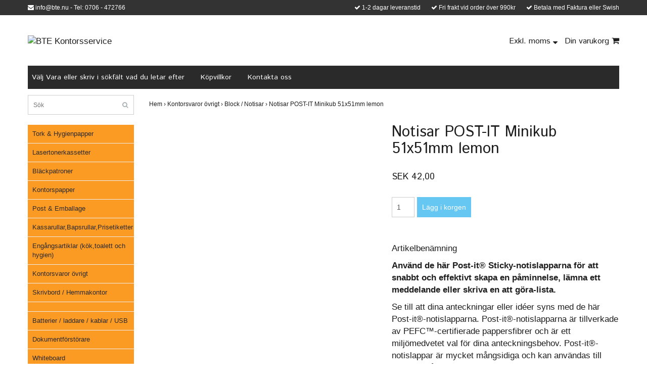

--- FILE ---
content_type: text/html; charset=utf-8
request_url: https://bte.nu/kontorsvaror-ovrigt/block-notisar/notisar-post-it-minikub-51x51mm-lemon
body_size: 5947
content:
<!DOCTYPE html>
<html>
<head><meta property="ix:host" content="cdn.quickbutik.com/images"><title>Notisar POST-IT Minikub 51x51mm lemon - BTE Kontorsservice</title>
<meta http-equiv="Content-Type" content="text/html; charset=UTF-8">
<meta charset="utf-8">
<meta name="description" content="ArtikelbenämningAnvänd de här Post-it® Sticky-notislapparna för att snabbt och effektivt skapa en påminnelse, lämna ett meddelande eller skriva en att göra-list">
<meta name="viewport" content="width=device-width, initial-scale=1, maximum-scale=1">
<link rel="canonical" href="https://bte.nu/kontorsvaror-ovrigt/block-notisar/notisar-post-it-minikub-51x51mm-lemon">
<!-- CSS --><link href="https://storage.quickbutik.com/stores/4368r/templates/bred/css/assets.css?31856" rel="stylesheet" type="text/css" media="all">
<link href="https://storage.quickbutik.com/stores/4368r/templates/bred/css/style.css?31856" rel="stylesheet" type="text/css" media="all">
<link href="//fonts.googleapis.com/css?family=Istok+Web|Pontano+Sans" rel="stylesheet" type="text/css" media="all">
<!-- <link rel="shortcut icon" href=""> --><link rel="sitemap" type="application/xml" title="Sitemap" href="https://bte.nu/sitemap.xml">
<script src="https://storage.quickbutik.com/stores/4368r/templates/bred/js/jquery-1.11.0.min.js?31856" type="text/javascript"></script><!--[if lt IE 9]><script src="http://html5shim.googlecode.com/svn/trunk/html5.js"></script><![endif]-->

<script type="text/javascript" defer>document.addEventListener('DOMContentLoaded', () => {
    document.body.setAttribute('data-qb-page', 'product');
});</script>
</head>
<body>
		<div id="mobile-navigation">
	<nav class="nav">
		<ul>
			<li>
				<a href="#sidr" class="slide-menu">Din varukorg</a>
			</li>

			<li>
				<a class="" href="/tork-hygienpapper">Tork &amp; Hygienpapper</a>
			</li>
			<li>
				<a class="" href="/lasertonerkassetter">Lasertonerkassetter</a>
			</li>
			<li>
				<a class="" href="/blackpatroner">Bläckpatroner</a>
			</li>
			<li>
				<a class="" href="/kontorspapper">Kontorspapper</a>
			</li>
			<li>
				<a class="" href="/post-emballage">Post &amp; Emballage</a>
			</li>
			<li>
				<a class="" href="/kassarullar-bapsrullar-prisetiketter">Kassarullar,Bapsrullar,Prisetiketter</a>
			</li>
			<li>
				<a class="" href="/engangsartiklar-kok-toalett-hygien">Engångsartiklar (kök,toalett och hygien)</a>
			</li>
			<li>
				<a class="" href="/kontorsvaror-ovrigt">Kontorsvaror övrigt</a>
			</li>
			<li>
				<a class="" href="/skrivbord-hemmakontor">Skrivbord / Hemmakontor</a>
			</li>
			<li>
				<a class="" href="/kalendrar"></a>
			</li>
			<li>
				<a class="" href="/batterier-laddare-kablar-usb">Batterier / laddare / kablar / USB</a>
			</li>
			<li>
				<a class="" href="/dokumentforstorare">Dokumentförstörare</a>
			</li>
			<li>
				<a class="" href="/whiteboard">Whiteboard</a>
			</li>
			<li>
				<hr />
			</li>
			<li>
				<a class="" href="/not-found">Välj Vara eller skriv i sökfält vad du letar efter</a>
			</li>
			<li>
				<a class="" href="/sidor/terms-and-conditions">Köpvillkor</a>
			</li>
			<li>
				<a class="" href="/contact">Kontakta oss</a>
			</li>
			
		</ul>
	</nav>
</div>
<header id="site-header" class="clearfix">
   <div class="container visible-xs visible-sm mobile-header">
      <div class="row">
         <div class="col-xs-2">
            <a id="responsive-menu-button" href="#sidr-mobile"> <i class="fa fa-bars fa-2x"></i> </a>
         </div>
         <div class="col-xs-8">
            <form action="/shop/search" method="get">
               <div class="search-wrapper">
                  <input class="search_text" name="s" type="text" placeholder="Sök" value=""><button class="search_submit" type="submit">
                  <i class="fa fa-search"></i>
                  </button>
                  <div class="clear"></div>
               </div>
            </form>
         </div>
         <div class="col-xs-2 text-right">
             <a href="#sidr" class="mobile-cart-icon cart-link custom-font slide-menu"><i class="fa fa-shopping-cart"></i></a>
         </div>
      </div>
   </div>
   <div class="container">
      <div class="row">
         <div class="col-md-6 col-sm-4 col-xs-12">
            <div class="top_left_content">
                <i class='fa fa-envelope'></i> <a href="/cdn-cgi/l/email-protection" class="__cf_email__" data-cfemail="c1a8afa7ae81a3b5a4efafb4">[email&#160;protected]</a> - Tel: 0706 - 472766
            </div>
         </div>
         <div class="col-md-6 col-sm-8 col-xs-12"> 
            <div class="top_right_content">
					<i class='fa fax fa-check'></i> 1-2 dagar leveranstid
				
					<i class='fa fax fa-check'></i> Fri frakt vid order över 990kr
				
					<i class='fa fax fa-check'></i> Betala med Faktura eller Swish
            </div>
         </div>
      </div>
   </div>
   <!-- .container -->
</header>
<div id="sidr" class="sidr right" style="display: none;">
	<!-- Your content -->
	<div>
		<h4>Din varukorg</h4>
		<br /><br />
	</div>
	
	<div class="qs-cart-empty" >
        <p style="padding: 28px;font-weight: 600;margin:0;">Din varukorg är tom, men det behöver den inte vara.</p>
    </div>
    
	<div class="qs-cart-update" style="display:none;" >
        <table id="CARTITEMS" class="table table-condensed ">
            <thead>
                <tr>
                    <td style="width: 220px; text-align: left;">Produkt</td>
                    <td style="width: 130px; text-align: right;">Pris</td>
                </tr>
            </thead>
            <tfoot>
                <tr>
                    <td colspan="1"></td>
                    <td colspan="1" class="cartTotal" style="text-align: right;" colspan="2">0,00 SEK</td>
                </tr>
            </tfoot>
            <tbody>
            </tbody>
        </table>
	</div>
	
	<div class="slide-checkout-buttons">
		<a href="#sidr" class="btn slide-menu" style="text-decoration: underline; font-style: italic; color: #2a2a2a;">Fortsätt att handla</a>
		
		<a href="/cart/index" class="btn-buy btn btn-block btn-lg btn-success list-buybtn">Till kassan <i class="fa fa-shopping-cart"></i></a>
	</div>
	
</div><div id="main" role="main">

	<div class="container">

		<div id="page-layout">
			<div class="row">
				<div class="col-md-12">
					<div class="logo">
						<a href="https://bte.nu" title="BTE Kontorsservice"> <img class="img-responsive" src="https://cdn.quickbutik.com/images/4368r/templates/bred/assets/logo.png?s=31856&auto=format" alt="BTE Kontorsservice">
						 </a>
					</div>
					<div class="hidden-xs hidden-sm pull-left">
							<div class="paymentmethods">
							</div>
					</div>

					<div class="right pull-right hidden-xs hidden-sm">

						<div id="cart-brief">
    						
							<a class="taxlink custom-font" title="Priser är exkl. moms. Klicka för att växla om till inkl. moms." href="?tax-reverse"> Exkl. moms <i class="fa fa-sort-desc"></i></a>
							<a href="#sidr" class="cart-link custom-font slide-menu">Din varukorg <i class="fa fa-shopping-cart"></i></a>
						</div>
                        
                        
            		    <div class="languages hidden-xs">
            			</div>
            			
					</div>
				</div>
			</div>
		</div>
		<div id="main_menu" class="hidden-xs">
			<div class="row">
				<div class="col-md-12">
					<div id="product-nav-wrapper" class="custom-font">
						<ul class="nav nav-pills">
							<li>
								<a href="/not-found" title="Välj Vara eller skriv i sökfält vad du letar efter">Välj Vara eller skriv i sökfält vad du letar efter</a>
							</li>

							<li>
								<a href="/sidor/terms-and-conditions" title="Köpvillkor">Köpvillkor</a>
							</li>

							<li>
								<a href="/contact" title="Kontakta oss">Kontakta oss</a>
							</li>

						</ul>
					</div>
				</div>
			</div>
		</div>

		<div class="row">

			<div class="maincol col-md-3 col-lg-3">
				<div id="sidebar">
					<div class="search-wrapper hidden-xs hidden-sm">
						<form action="/shop/search" method="get">

							<input class="search_text" name="s" type="text" size="25" placeholder="Sök" value="">
							<button class="search_submit" type="submit">
								<i class="fa fa-search"></i>
							</button>
							<div class="clear"></div>

						</form>
					</div>
					<div class="categories-wrapper hidden-xs hidden-sm">
						<ul>
    							<li class="headmenu ">
    								<a href="/tork-hygienpapper">Tork &amp; Hygienpapper</a>
    							</li>
    							<li class="headmenu ">
    								<a href="/lasertonerkassetter">Lasertonerkassetter</a>
    							</li>
    							<li class="headmenu ">
    								<a href="/blackpatroner">Bläckpatroner</a>
    							</li>
    							<li class="headmenu ">
    								<a href="/kontorspapper">Kontorspapper</a>
    							</li>
    							<li class="headmenu ">
    								<a href="/post-emballage">Post &amp; Emballage</a>
    							</li>
    							<li class="headmenu ">
    								<a href="/kassarullar-bapsrullar-prisetiketter">Kassarullar,Bapsrullar,Prisetiketter</a>
    							</li>
    							<li class="headmenu ">
    								<a href="/engangsartiklar-kok-toalett-hygien">Engångsartiklar (kök,toalett och hygien)</a>
    							</li>
    							<li class="headmenu ">
    								<a href="/kontorsvaror-ovrigt">Kontorsvaror övrigt</a>
    							</li>
    							<li class="headmenu ">
    								<a href="/skrivbord-hemmakontor">Skrivbord / Hemmakontor</a>
    							</li>
    							<li class="headmenu ">
    								<a href="/kalendrar"></a>
    							</li>
    							<li class="headmenu ">
    								<a href="/batterier-laddare-kablar-usb">Batterier / laddare / kablar / USB</a>
    							</li>
    							<li class="headmenu ">
    								<a href="/dokumentforstorare">Dokumentförstörare</a>
    							</li>
    							<li class="headmenu ">
    								<a href="/whiteboard">Whiteboard</a>
    							</li>
						</ul>
					</div>

			</div>
		</div>

		<div class="maincol col-md-9 col-lg-9">

                <!-- Breadcrumbs -->
            	<nav class="breadcrumb" aria-label="breadcrumbs">
            	    <a href="/" title="Hem">Hem&nbsp;<span aria-hidden="true">›</span></a>
            	    <a href="/kontorsvaror-ovrigt" title="Kontorsvaror övrigt">Kontorsvaror övrigt&nbsp;<span aria-hidden="true">›</span></a>
            	    <a href="/kontorsvaror-ovrigt/block-notisar" title="Block / Notisar">Block / Notisar&nbsp;<span aria-hidden="true">›</span></a>
            	    <a href="/kontorsvaror-ovrigt/block-notisar/notisar-post-it-minikub-51x51mm-lemon" title="Notisar POST-IT Minikub 51x51mm lemon">Notisar POST-IT Minikub 51x51mm lemon&nbsp;</a>
            	</nav>
            
			<article id="/kontorsvaror-ovrigt/block-notisar/notisar-post-it-minikub-51x51mm-lemon" itemscope itemtype="http://schema.org/Product">
			<div id="single_product">
			
			<div class="row">
				
				<div class="col-md-6 col-sm-6 product-images">
				
					<div class="product-images">
					    <ul id="lightSlider">
							<li data-thumb="https://cdn.quickbutik.com/images/4368r/products/5acc62770887c.jpeg" class="qs-product-image448">
								<img src="https://cdn.quickbutik.com/images/4368r/products/5acc62770887c.jpeg" alt="" />
							</li>
					        
					    </ul>
					    <br />
					</div>
				
				</div>
					
				<div class="col-md-6 col-sm-6">
					
				<section class="entry-content">
				
						<h1 class="custom-font product-description-header">Notisar POST-IT Minikub 51x51mm lemon</h1>
						
					    <form class="qs-cart form-" method="post">     
					        <input type="hidden" class="qs-cart-pid"    value="445">
					        <input type="hidden" class="qs-cart-price"  value="42">
					        
							
					      	<h5 class="custom-font compare-at-price qs-product-before-price" style="display:none;">SEK 0,00</h5>
					      	
					      	<div itemprop="offers" itemscope itemtype="http://schema.org/Offer">
					        	<h3 class="custom-font qs-product-price" id="price-field">SEK 42,00</h3>
					        	<meta itemprop="itemCondition" itemtype="http://schema.org/OfferItemCondition" content="http://schema.org/NewCondition" />
					        	<meta itemprop="price" content="42">
								<meta itemprop="priceCurrency" content="SEK">
					        	<link itemprop="availability" href="http://schema.org/InStock">
					        </div>
					        
							<input name="qs-cart-qty" type="number" class="qs-cart-qty form-control qty-picker" value="1" />
					        
						    <input type="submit" name="add" value="Lägg i korgen" id="purchase" data-unavailable-txt="Otillgänglig" class="qs-cart-submit btn btn-success">
						
						</form>
						
						<div class="product-description-wrapper">
							<p itemprop="description"><p>Artikelbenämning</p><p><strong>Använd de här Post-it® Sticky-notislapparna för att snabbt och effektivt skapa en påminnelse, lämna ett meddelande eller skriva en att göra-lista.</strong></p><p>Se till att dina anteckningar eller idéer syns med de här Post-it®-notislapparna. Post-it®-notislapparna är tillverkade av PEFC™-certifierade pappersfibrer och är ett miljömedvetet val för dina anteckningsbehov. Post-it®-notislappar är mycket mångsidiga och kan användas till mycket, från att snabbt skriva ner ett telefonnummer och en att göra-lista, till att anteckna idéer och lämna meddelanden till kollegor, vänner och familj. Med de flyttbara notislapparna kan du enkelt fästa, ta bort och flytta dina anteckningar utan att lämna märken på ytor som arkivskåp, dörrar och väggar eller inuti kalendrar, pärmar och anteckningsböcker. Varje 51 x 51 mm-minikub består av 400 blad i olika klara färger, vilket ger dina idéer en personlig touch och får anteckningarna att sticka ut.</p><ul><li>Tillverkade av PEFC™-certifierade pappersfibrer</li><li>Attraktiva färger gör att meddelanden och påminnelser sticker ut</li><li>Praktiska för att skriva att göra-listor, anteckna idéer eller lämna meddelanden</li><li>Perfekta för att markera sidor eller anteckna i böcker och tidningar</li><li>Varje kub innehåller 400 blad</li><li>Post-it®-storlek: 51 x 51 mm</li><li>Post-it®-färger: Neongult, neongrönt och ultrablått</li></ul><p><span>Tekniska data:</span>&nbsp;</p><p><span>Vikt:</span> 0,071 Kg</p><p><span>Volym:</span> 0,104 dm3</p><p><span>EAN:&nbsp;4001895853814</span></p><p>Originalnummer: &nbsp;FT510091729</p></p>
						</div>
			
			    <div id="share"></div>
			
					
					
					
					
				</section>
				
				</div>
			
			</div>
			  <div class="row">
			  	  <div class="col-md-12">
					<h3>Flera populära produkter</h3>
					<table class="table">
					<tr>
						<td>
							<a class="product_link" href="/kontorsvaror-ovrigt/block-notisar/limblock-a4-100blad-linj-hal-tf-5st">
								<img src="https://cdn.quickbutik.com/images/4368r/products/5ac4e8813d027.jpeg" class="img-responsive" style="max-height: 150px;" alt="" />
							</a>
						</td>
						<td>
							<h4 style="font-size: 21px;"><a class="product_link" href="/kontorsvaror-ovrigt/block-notisar/limblock-a4-100blad-linj-hal-tf-5st">Limblock A4 100blad linj hål TF - 5st</a></h4>	
								
							<div style="float: left">
								SEK 135,00
							</div>
						</td>
						<td>
							<a href="/kontorsvaror-ovrigt/block-notisar/limblock-a4-100blad-linj-hal-tf-5st" class="btn btn-info">Läs mer</a>
						</td>
					</tr>
					<tr>
						<td>
							<a class="product_link" href="/kontorsvaror-ovrigt/block-notisar/limblock-a4-100-blad-rut-hal-tf-5st">
								<img src="https://cdn.quickbutik.com/images/4368r/products/5ac4e8f0b06ff.jpeg" class="img-responsive" style="max-height: 150px;" alt="" />
							</a>
						</td>
						<td>
							<h4 style="font-size: 21px;"><a class="product_link" href="/kontorsvaror-ovrigt/block-notisar/limblock-a4-100-blad-rut-hal-tf-5st">Limblock A4 100 blad rut hål TF - 5st</a></h4>	
								
							<div style="float: left">
								SEK 135,00
							</div>
						</td>
						<td>
							<a href="/kontorsvaror-ovrigt/block-notisar/limblock-a4-100-blad-rut-hal-tf-5st" class="btn btn-info">Läs mer</a>
						</td>
					</tr>
					<tr>
						<td>
							<a class="product_link" href="/kontorsvaror-ovrigt/block-notisar/limblock-a5-100-blad-rutat-tf-10st">
								<img src="https://cdn.quickbutik.com/images/4368r/products/5ac4e9bf558e6.jpeg" class="img-responsive" style="max-height: 150px;" alt="" />
							</a>
						</td>
						<td>
							<h4 style="font-size: 21px;"><a class="product_link" href="/kontorsvaror-ovrigt/block-notisar/limblock-a5-100-blad-rutat-tf-10st">Limblock A5 100 blad rutat TF - 10st</a></h4>	
								
							<div style="float: left">
								SEK 106,00
							</div>
						</td>
						<td>
							<a href="/kontorsvaror-ovrigt/block-notisar/limblock-a5-100-blad-rutat-tf-10st" class="btn btn-info">Läs mer</a>
						</td>
					</tr>
					<tr>
						<td>
							<a class="product_link" href="/kontorsvaror-ovrigt/block-notisar/block-spiralkladd-147x297mm-70g-96-blad-linj-5st">
								<img src="https://cdn.quickbutik.com/images/4368r/products/5ac4f02e1faa0.jpeg" class="img-responsive" style="max-height: 150px;" alt="" />
							</a>
						</td>
						<td>
							<h4 style="font-size: 21px;"><a class="product_link" href="/kontorsvaror-ovrigt/block-notisar/block-spiralkladd-147x297mm-70g-96-blad-linj-5st">Block Spiralkladd 147x297mm 70g - 96 blad linj 5st</a></h4>	
								
							<div style="float: left">
								SEK 92,00
							</div>
						</td>
						<td>
							<a href="/kontorsvaror-ovrigt/block-notisar/block-spiralkladd-147x297mm-70g-96-blad-linj-5st" class="btn btn-info">Läs mer</a>
						</td>
					</tr>
					<tr>
						<td>
							<a class="product_link" href="/kontorsvaror-ovrigt/block-notisar/blockkub-100x100x50mm-limmad-vit">
								<img src="https://cdn.quickbutik.com/images/4368r/products/5ac4f11cb9bc8.jpeg" class="img-responsive" style="max-height: 150px;" alt="" />
							</a>
						</td>
						<td>
							<h4 style="font-size: 21px;"><a class="product_link" href="/kontorsvaror-ovrigt/block-notisar/blockkub-100x100x50mm-limmad-vit">Blockkub 100x100x50mm limmad - vit</a></h4>	
								
							<div style="float: left">
								SEK 26,40
							</div>
						</td>
						<td>
							<a href="/kontorsvaror-ovrigt/block-notisar/blockkub-100x100x50mm-limmad-vit" class="btn btn-info">Läs mer</a>
						</td>
					</tr>
				    </table>
			  	</div>
			  </div>
			
			</div>
			</article>
		</div>

	</div>
</div>
</div><div class="visible-xs visible-sm">
    	<div class="paymentmethods">
    	</div>
</div>
<footer>
<div class="container">
		
				<div class="row">
<div class="col-md-12 col-sm-12">
				
<div class="footer-menu text-center">
    <a href="/contact">Kontakt</a>&nbsp;
    
</div>

<div class="text-center">

		    <a href="https://www.facebook.com/BTE-Joakim-Horrocks-280133578736816/" target="_blank" class="btn btn-twitter"><i class="fa fa-twitter"></i></a>
		    
			<a href="https://www.facebook.com/BTE-Joakim-Horrocks-280133578736816/" target="_blank" class="btn btn-facebook"><i class="fa fa-facebook"></i></a>
		    
			<a href="https://www.facebook.com/BTE-Joakim-Horrocks-280133578736816/" target="_blank" class="btn btn-instagram"><i class="fa fa-instagram"></i></a>
		    
  
								<div class="clearfix"></div>
							<div style="margin-top: 16px;">© Copyright 2026 BTE Kontorsservice</div>
							<div class="poweredby"><a style="text-decoration: none;" target="_blank" rel="nofollow sponsored" title="Powered by Quickbutik" href="https://quickbutik.com">Powered by Quickbutik</a></div></div>
						
						</div>

				</div>
<!-- .row -->
		
			</div>
<!-- container -->
		
		</footer><script data-cfasync="false" src="/cdn-cgi/scripts/5c5dd728/cloudflare-static/email-decode.min.js"></script><script src="https://storage.quickbutik.com/stores/4368r/templates/bred/js/plugins.js?31856" type="text/javascript"></script><script src="https://storage.quickbutik.com/stores/4368r/templates/bred/js/custom.js?31856" type="text/javascript"></script><script src="https://storage.quickbutik.com/stores/4368r/templates/bred/js/qb.js?31856" type="text/javascript"></script>
<script type="text/javascript">var qs_store_url = "https://bte.nu";</script>
<script type="text/javascript">var qs_store_apps_data = {"location":"\/kontorsvaror-ovrigt\/block-notisar\/notisar-post-it-minikub-51x51mm-lemon","products":[],"product_id":"445","category_id":null,"category_name":"Block \/ Notisar","fetch":"fetch","order":null,"search":null,"recentPurchaseId":null,"product":{"title":"Notisar POST-IT Minikub 51x51mm lemon","price":"SEK 42,00","price_raw":"42","before_price":"SEK 0,00","hasVariants":false,"weight":"0","stock":false,"url":"\/kontorsvaror-ovrigt\/block-notisar\/notisar-post-it-minikub-51x51mm-lemon","preorder":false,"images":[{"url":"https:\/\/cdn.quickbutik.com\/images\/4368r\/products\/5acc62770887c.jpeg","position":"1","title":"5acc62770887c.jpeg","is_youtube_thumbnail":false}]}}; var qs_store_apps = [];</script>
<script>if (typeof qs_options !== "undefined") { qs_store_apps_data.variants = JSON.stringify(Array.isArray(qs_options) ? qs_options : []); }</script>
<script type="text/javascript">$.ajax({type:"POST",url:"https://bte.nu/apps/fetch",async:!1,data:qs_store_apps_data, success:function(s){qs_store_apps=s}});</script>
<script type="text/javascript" src="/assets/qb_essentials.babel.js?v=20251006"></script><script type="text/javascript"> var recaptchaSiteKey="6Lc-2GcUAAAAAMXG8Lz5S_MpVshTUeESW6iJqK0_"; </script>    <script src="/assets/shopassets/misc/magicbean.js?v=1" data-shop-id="4368" data-url="https://magic-bean.services.quickbutik.com/v1/sow" data-site-section="1" data-key="94117133800843567e5acc8672814741" defer></script>
<script type="text/javascript">document.addEventListener("DOMContentLoaded", function() {
const viewProductEvent = new CustomEvent('view-product', {
                detail: {
                    id: '445',
                    name: 'Notisar POST-IT Minikub 51x51mm lemon',
                    currency: 'SEK',
                    price: '42'
                }
            });
            document.dispatchEvent(viewProductEvent);
});</script><script defer src="https://static.cloudflareinsights.com/beacon.min.js/vcd15cbe7772f49c399c6a5babf22c1241717689176015" integrity="sha512-ZpsOmlRQV6y907TI0dKBHq9Md29nnaEIPlkf84rnaERnq6zvWvPUqr2ft8M1aS28oN72PdrCzSjY4U6VaAw1EQ==" data-cf-beacon='{"rayId":"9c1e97b188a2cf36","version":"2025.9.1","serverTiming":{"name":{"cfExtPri":true,"cfEdge":true,"cfOrigin":true,"cfL4":true,"cfSpeedBrain":true,"cfCacheStatus":true}},"token":"7a304e0c4e854d16bca3b20c50bbf8db","b":1}' crossorigin="anonymous"></script>
</body>
</html>
